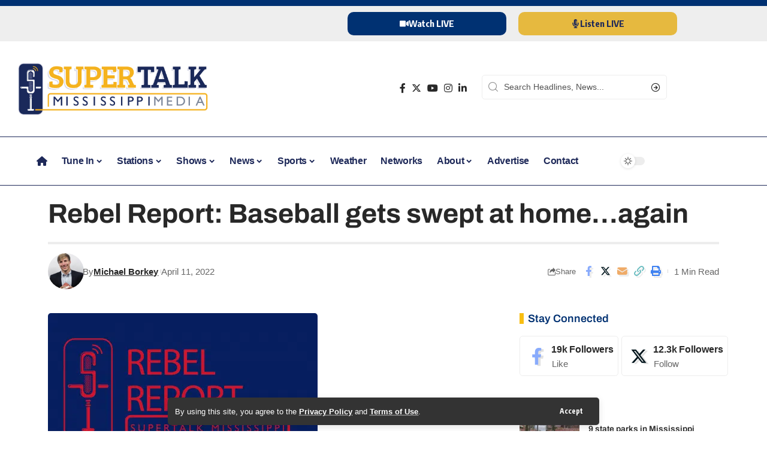

--- FILE ---
content_type: text/css
request_url: https://www.supertalk.fm/wp-content/uploads/elementor/css/post-8.css?ver=1769802723
body_size: 10
content:
.elementor-kit-8{--e-global-color-primary:#003172;--e-global-color-secondary:#F8BE13;--e-global-color-text:#666666;--e-global-color-accent:#FFFFFF;--e-global-typography-primary-font-family:"Archivo";--e-global-typography-primary-font-weight:700;--e-global-typography-secondary-font-family:"Roboto";--e-global-typography-secondary-font-weight:400;--e-global-typography-text-font-family:"Roboto";--e-global-typography-text-font-weight:400;--e-global-typography-accent-font-family:"Roboto";--e-global-typography-accent-font-weight:500;}.elementor-kit-8 button,.elementor-kit-8 input[type="button"],.elementor-kit-8 input[type="submit"],.elementor-kit-8 .elementor-button{background-color:var( --e-global-color-primary );color:var( --e-global-color-accent );border-style:none;border-radius:10px 10px 10px 10px;}.elementor-kit-8 button:hover,.elementor-kit-8 button:focus,.elementor-kit-8 input[type="button"]:hover,.elementor-kit-8 input[type="button"]:focus,.elementor-kit-8 input[type="submit"]:hover,.elementor-kit-8 input[type="submit"]:focus,.elementor-kit-8 .elementor-button:hover,.elementor-kit-8 .elementor-button:focus{background-color:var( --e-global-color-secondary );color:var( --e-global-color-accent );}.elementor-kit-8 e-page-transition{background-color:#FFBC7D;}.elementor-kit-8 h1{font-family:"Archivo", Sans-serif;font-weight:700;}.elementor-kit-8 h2{font-family:"Archivo", Sans-serif;font-weight:700;}.elementor-kit-8 h3{font-family:"Archivo", Sans-serif;font-weight:600;}.elementor-kit-8 h4{font-family:"Archivo", Sans-serif;font-size:18px;font-weight:600;}.elementor-kit-8 h5{font-family:"Archivo", Sans-serif;font-weight:600;}.elementor-kit-8 h6{font-family:"Archivo", Sans-serif;font-weight:600;}.elementor-section.elementor-section-boxed > .elementor-container{max-width:1140px;}.e-con{--container-max-width:1140px;}.elementor-widget:not(:last-child){margin-block-end:20px;}.elementor-element{--widgets-spacing:20px 20px;--widgets-spacing-row:20px;--widgets-spacing-column:20px;}{}h1.entry-title{display:var(--page-title-display);}@media(max-width:1024px){.elementor-section.elementor-section-boxed > .elementor-container{max-width:1024px;}.e-con{--container-max-width:1024px;}}@media(max-width:767px){.elementor-section.elementor-section-boxed > .elementor-container{max-width:767px;}.e-con{--container-max-width:767px;}}